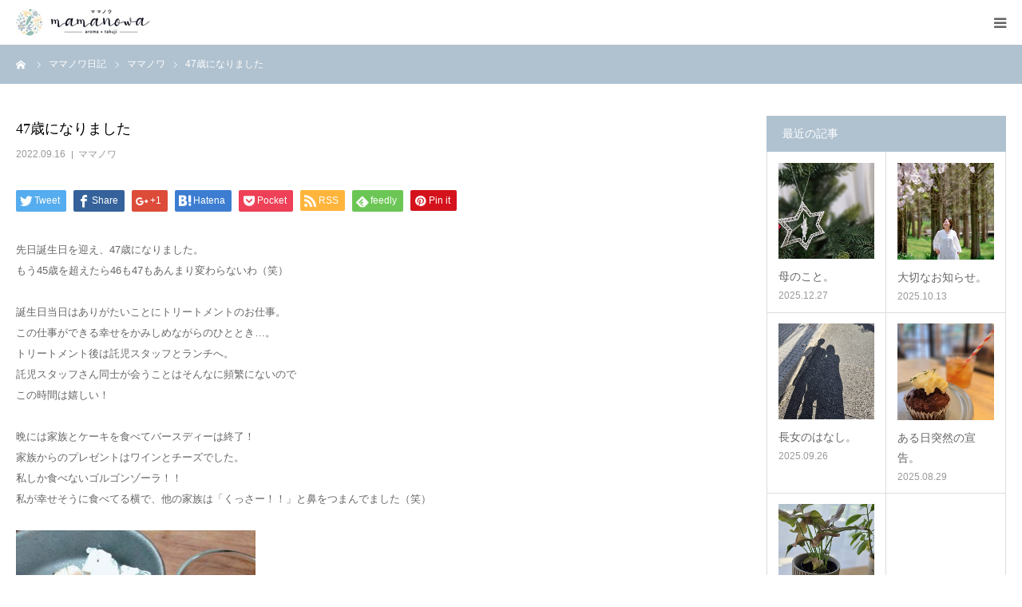

--- FILE ---
content_type: text/html; charset=UTF-8
request_url: https://mamanowa.jp/1358
body_size: 14285
content:
<!DOCTYPE html>
<html class="pc" dir="ltr" lang="ja" prefix="og: https://ogp.me/ns#">
<head>
<meta charset="UTF-8">
<!--[if IE]><meta http-equiv="X-UA-Compatible" content="IE=edge"><![endif]-->
<meta name="viewport" content="width=device-width">
<meta name="format-detection" content="telephone=no">
<title>47歳になりました | ママノワ・アロマケアルーム</title>
<meta name="description" content="先日誕生日を迎え、47歳になりました。もう45歳を超えたら46も47もあんまり変わらないわ（笑）誕生日当日はありがたいことにトリートメントのお仕事。この仕事ができる幸せをかみしめながらのひととき…。">
<link rel="pingback" href="https://mamanowa.jp/xmlrpc.php">

		<!-- All in One SEO 4.9.3 - aioseo.com -->
	<meta name="robots" content="max-image-preview:large" />
	<meta name="author" content="wakabayashiyukiko"/>
	<meta name="google-site-verification" content="google-site-verification: google99be4aff7edb3659.html" />
	<link rel="canonical" href="https://mamanowa.jp/1358" />
	<meta name="generator" content="All in One SEO (AIOSEO) 4.9.3" />
		<meta property="og:locale" content="ja_JP" />
		<meta property="og:site_name" content="ママノワ" />
		<meta property="og:type" content="article" />
		<meta property="og:title" content="47歳になりました | ママノワ・アロマケアルーム" />
		<meta property="og:url" content="https://mamanowa.jp/1358" />
		<meta property="og:image" content="https://mamanowa.jp/wp-content/uploads/2022/09/068cdf4db1a8c5be080d38cd14b34bb9.jpg" />
		<meta property="og:image:secure_url" content="https://mamanowa.jp/wp-content/uploads/2022/09/068cdf4db1a8c5be080d38cd14b34bb9.jpg" />
		<meta property="og:image:width" content="1477" />
		<meta property="og:image:height" content="1108" />
		<meta property="article:published_time" content="2022-09-16T12:00:16+00:00" />
		<meta property="article:modified_time" content="2022-09-16T03:11:05+00:00" />
		<meta name="twitter:card" content="summary" />
		<meta name="twitter:title" content="47歳になりました | ママノワ・アロマケアルーム" />
		<meta name="twitter:image" content="https://mamanowa.jp/wp-content/uploads/2022/09/068cdf4db1a8c5be080d38cd14b34bb9.jpg" />
		<script type="application/ld+json" class="aioseo-schema">
			{"@context":"https:\/\/schema.org","@graph":[{"@type":"Article","@id":"https:\/\/mamanowa.jp\/1358#article","name":"47\u6b73\u306b\u306a\u308a\u307e\u3057\u305f | \u30de\u30de\u30ce\u30ef\u30fb\u30a2\u30ed\u30de\u30b1\u30a2\u30eb\u30fc\u30e0","headline":"47\u6b73\u306b\u306a\u308a\u307e\u3057\u305f","author":{"@id":"https:\/\/mamanowa.jp\/author\/yukiko-wakabayashi#author"},"publisher":{"@id":"https:\/\/mamanowa.jp\/#organization"},"image":{"@type":"ImageObject","url":"https:\/\/mamanowa.jp\/wp-content\/uploads\/2022\/09\/068cdf4db1a8c5be080d38cd14b34bb9.jpg","width":1477,"height":1108},"datePublished":"2022-09-16T21:00:16+09:00","dateModified":"2022-09-16T12:11:05+09:00","inLanguage":"ja","mainEntityOfPage":{"@id":"https:\/\/mamanowa.jp\/1358#webpage"},"isPartOf":{"@id":"https:\/\/mamanowa.jp\/1358#webpage"},"articleSection":"\u30de\u30de\u30ce\u30ef"},{"@type":"BreadcrumbList","@id":"https:\/\/mamanowa.jp\/1358#breadcrumblist","itemListElement":[{"@type":"ListItem","@id":"https:\/\/mamanowa.jp#listItem","position":1,"name":"Home","item":"https:\/\/mamanowa.jp","nextItem":{"@type":"ListItem","@id":"https:\/\/mamanowa.jp\/category\/mamanowa#listItem","name":"\u30de\u30de\u30ce\u30ef"}},{"@type":"ListItem","@id":"https:\/\/mamanowa.jp\/category\/mamanowa#listItem","position":2,"name":"\u30de\u30de\u30ce\u30ef","item":"https:\/\/mamanowa.jp\/category\/mamanowa","nextItem":{"@type":"ListItem","@id":"https:\/\/mamanowa.jp\/1358#listItem","name":"47\u6b73\u306b\u306a\u308a\u307e\u3057\u305f"},"previousItem":{"@type":"ListItem","@id":"https:\/\/mamanowa.jp#listItem","name":"Home"}},{"@type":"ListItem","@id":"https:\/\/mamanowa.jp\/1358#listItem","position":3,"name":"47\u6b73\u306b\u306a\u308a\u307e\u3057\u305f","previousItem":{"@type":"ListItem","@id":"https:\/\/mamanowa.jp\/category\/mamanowa#listItem","name":"\u30de\u30de\u30ce\u30ef"}}]},{"@type":"Organization","@id":"https:\/\/mamanowa.jp\/#organization","name":"\u30de\u30de\u30ce\u30ef\u30fb\u30a2\u30ed\u30de\u30b1\u30a2\u30eb\u30fc\u30e0","description":"\u79c1\u304c\u79c1\u306b\u623b\u308c\u308b\u5834\u6240\uff5c\u7121\u6599\u8a17\u5150\u4ed8\u304d\u30a2\u30ed\u30de\u30b1\u30a2\u30eb\u30fc\u30e0","url":"https:\/\/mamanowa.jp\/","sameAs":["https:\/\/www.instagram.com\/yukiko_mamanowa"]},{"@type":"Person","@id":"https:\/\/mamanowa.jp\/author\/yukiko-wakabayashi#author","url":"https:\/\/mamanowa.jp\/author\/yukiko-wakabayashi","name":"wakabayashiyukiko","image":{"@type":"ImageObject","@id":"https:\/\/mamanowa.jp\/1358#authorImage","url":"https:\/\/secure.gravatar.com\/avatar\/070992c8a6b81ba09e8aa5905bf5a17b14978b9eb8d2c24180fa6e09fce8ce44?s=96&d=mm&r=g","width":96,"height":96,"caption":"wakabayashiyukiko"}},{"@type":"WebPage","@id":"https:\/\/mamanowa.jp\/1358#webpage","url":"https:\/\/mamanowa.jp\/1358","name":"47\u6b73\u306b\u306a\u308a\u307e\u3057\u305f | \u30de\u30de\u30ce\u30ef\u30fb\u30a2\u30ed\u30de\u30b1\u30a2\u30eb\u30fc\u30e0","inLanguage":"ja","isPartOf":{"@id":"https:\/\/mamanowa.jp\/#website"},"breadcrumb":{"@id":"https:\/\/mamanowa.jp\/1358#breadcrumblist"},"author":{"@id":"https:\/\/mamanowa.jp\/author\/yukiko-wakabayashi#author"},"creator":{"@id":"https:\/\/mamanowa.jp\/author\/yukiko-wakabayashi#author"},"image":{"@type":"ImageObject","url":"https:\/\/mamanowa.jp\/wp-content\/uploads\/2022\/09\/068cdf4db1a8c5be080d38cd14b34bb9.jpg","@id":"https:\/\/mamanowa.jp\/1358\/#mainImage","width":1477,"height":1108},"primaryImageOfPage":{"@id":"https:\/\/mamanowa.jp\/1358#mainImage"},"datePublished":"2022-09-16T21:00:16+09:00","dateModified":"2022-09-16T12:11:05+09:00"},{"@type":"WebSite","@id":"https:\/\/mamanowa.jp\/#website","url":"https:\/\/mamanowa.jp\/","name":"\u30de\u30de\u30ce\u30ef\u30fb\u30a2\u30ed\u30de\u30b1\u30a2\u30eb\u30fc\u30e0","description":"\u79c1\u304c\u79c1\u306b\u623b\u308c\u308b\u5834\u6240\uff5c\u7121\u6599\u8a17\u5150\u4ed8\u304d\u30a2\u30ed\u30de\u30b1\u30a2\u30eb\u30fc\u30e0","inLanguage":"ja","publisher":{"@id":"https:\/\/mamanowa.jp\/#organization"}}]}
		</script>
		<!-- All in One SEO -->

<link rel="alternate" type="application/rss+xml" title="ママノワ・アロマケアルーム &raquo; フィード" href="https://mamanowa.jp/feed" />
<link rel="alternate" type="application/rss+xml" title="ママノワ・アロマケアルーム &raquo; コメントフィード" href="https://mamanowa.jp/comments/feed" />
<link rel="alternate" type="application/rss+xml" title="ママノワ・アロマケアルーム &raquo; 47歳になりました のコメントのフィード" href="https://mamanowa.jp/1358/feed" />
<link rel="alternate" title="oEmbed (JSON)" type="application/json+oembed" href="https://mamanowa.jp/wp-json/oembed/1.0/embed?url=https%3A%2F%2Fmamanowa.jp%2F1358" />
<link rel="alternate" title="oEmbed (XML)" type="text/xml+oembed" href="https://mamanowa.jp/wp-json/oembed/1.0/embed?url=https%3A%2F%2Fmamanowa.jp%2F1358&#038;format=xml" />
		<!-- This site uses the Google Analytics by MonsterInsights plugin v9.11.1 - Using Analytics tracking - https://www.monsterinsights.com/ -->
		<!-- Note: MonsterInsights is not currently configured on this site. The site owner needs to authenticate with Google Analytics in the MonsterInsights settings panel. -->
					<!-- No tracking code set -->
				<!-- / Google Analytics by MonsterInsights -->
		<style id='wp-img-auto-sizes-contain-inline-css' type='text/css'>
img:is([sizes=auto i],[sizes^="auto," i]){contain-intrinsic-size:3000px 1500px}
/*# sourceURL=wp-img-auto-sizes-contain-inline-css */
</style>
<link rel='stylesheet' id='style-css' href='https://mamanowa.jp/wp-content/themes/birth_tcd057/style.css?ver=1.1.2' type='text/css' media='all' />
<style id='wp-emoji-styles-inline-css' type='text/css'>

	img.wp-smiley, img.emoji {
		display: inline !important;
		border: none !important;
		box-shadow: none !important;
		height: 1em !important;
		width: 1em !important;
		margin: 0 0.07em !important;
		vertical-align: -0.1em !important;
		background: none !important;
		padding: 0 !important;
	}
/*# sourceURL=wp-emoji-styles-inline-css */
</style>
<style id='wp-block-library-inline-css' type='text/css'>
:root{--wp-block-synced-color:#7a00df;--wp-block-synced-color--rgb:122,0,223;--wp-bound-block-color:var(--wp-block-synced-color);--wp-editor-canvas-background:#ddd;--wp-admin-theme-color:#007cba;--wp-admin-theme-color--rgb:0,124,186;--wp-admin-theme-color-darker-10:#006ba1;--wp-admin-theme-color-darker-10--rgb:0,107,160.5;--wp-admin-theme-color-darker-20:#005a87;--wp-admin-theme-color-darker-20--rgb:0,90,135;--wp-admin-border-width-focus:2px}@media (min-resolution:192dpi){:root{--wp-admin-border-width-focus:1.5px}}.wp-element-button{cursor:pointer}:root .has-very-light-gray-background-color{background-color:#eee}:root .has-very-dark-gray-background-color{background-color:#313131}:root .has-very-light-gray-color{color:#eee}:root .has-very-dark-gray-color{color:#313131}:root .has-vivid-green-cyan-to-vivid-cyan-blue-gradient-background{background:linear-gradient(135deg,#00d084,#0693e3)}:root .has-purple-crush-gradient-background{background:linear-gradient(135deg,#34e2e4,#4721fb 50%,#ab1dfe)}:root .has-hazy-dawn-gradient-background{background:linear-gradient(135deg,#faaca8,#dad0ec)}:root .has-subdued-olive-gradient-background{background:linear-gradient(135deg,#fafae1,#67a671)}:root .has-atomic-cream-gradient-background{background:linear-gradient(135deg,#fdd79a,#004a59)}:root .has-nightshade-gradient-background{background:linear-gradient(135deg,#330968,#31cdcf)}:root .has-midnight-gradient-background{background:linear-gradient(135deg,#020381,#2874fc)}:root{--wp--preset--font-size--normal:16px;--wp--preset--font-size--huge:42px}.has-regular-font-size{font-size:1em}.has-larger-font-size{font-size:2.625em}.has-normal-font-size{font-size:var(--wp--preset--font-size--normal)}.has-huge-font-size{font-size:var(--wp--preset--font-size--huge)}.has-text-align-center{text-align:center}.has-text-align-left{text-align:left}.has-text-align-right{text-align:right}.has-fit-text{white-space:nowrap!important}#end-resizable-editor-section{display:none}.aligncenter{clear:both}.items-justified-left{justify-content:flex-start}.items-justified-center{justify-content:center}.items-justified-right{justify-content:flex-end}.items-justified-space-between{justify-content:space-between}.screen-reader-text{border:0;clip-path:inset(50%);height:1px;margin:-1px;overflow:hidden;padding:0;position:absolute;width:1px;word-wrap:normal!important}.screen-reader-text:focus{background-color:#ddd;clip-path:none;color:#444;display:block;font-size:1em;height:auto;left:5px;line-height:normal;padding:15px 23px 14px;text-decoration:none;top:5px;width:auto;z-index:100000}html :where(.has-border-color){border-style:solid}html :where([style*=border-top-color]){border-top-style:solid}html :where([style*=border-right-color]){border-right-style:solid}html :where([style*=border-bottom-color]){border-bottom-style:solid}html :where([style*=border-left-color]){border-left-style:solid}html :where([style*=border-width]){border-style:solid}html :where([style*=border-top-width]){border-top-style:solid}html :where([style*=border-right-width]){border-right-style:solid}html :where([style*=border-bottom-width]){border-bottom-style:solid}html :where([style*=border-left-width]){border-left-style:solid}html :where(img[class*=wp-image-]){height:auto;max-width:100%}:where(figure){margin:0 0 1em}html :where(.is-position-sticky){--wp-admin--admin-bar--position-offset:var(--wp-admin--admin-bar--height,0px)}@media screen and (max-width:600px){html :where(.is-position-sticky){--wp-admin--admin-bar--position-offset:0px}}

/*# sourceURL=wp-block-library-inline-css */
</style><style id='global-styles-inline-css' type='text/css'>
:root{--wp--preset--aspect-ratio--square: 1;--wp--preset--aspect-ratio--4-3: 4/3;--wp--preset--aspect-ratio--3-4: 3/4;--wp--preset--aspect-ratio--3-2: 3/2;--wp--preset--aspect-ratio--2-3: 2/3;--wp--preset--aspect-ratio--16-9: 16/9;--wp--preset--aspect-ratio--9-16: 9/16;--wp--preset--color--black: #000000;--wp--preset--color--cyan-bluish-gray: #abb8c3;--wp--preset--color--white: #ffffff;--wp--preset--color--pale-pink: #f78da7;--wp--preset--color--vivid-red: #cf2e2e;--wp--preset--color--luminous-vivid-orange: #ff6900;--wp--preset--color--luminous-vivid-amber: #fcb900;--wp--preset--color--light-green-cyan: #7bdcb5;--wp--preset--color--vivid-green-cyan: #00d084;--wp--preset--color--pale-cyan-blue: #8ed1fc;--wp--preset--color--vivid-cyan-blue: #0693e3;--wp--preset--color--vivid-purple: #9b51e0;--wp--preset--gradient--vivid-cyan-blue-to-vivid-purple: linear-gradient(135deg,rgb(6,147,227) 0%,rgb(155,81,224) 100%);--wp--preset--gradient--light-green-cyan-to-vivid-green-cyan: linear-gradient(135deg,rgb(122,220,180) 0%,rgb(0,208,130) 100%);--wp--preset--gradient--luminous-vivid-amber-to-luminous-vivid-orange: linear-gradient(135deg,rgb(252,185,0) 0%,rgb(255,105,0) 100%);--wp--preset--gradient--luminous-vivid-orange-to-vivid-red: linear-gradient(135deg,rgb(255,105,0) 0%,rgb(207,46,46) 100%);--wp--preset--gradient--very-light-gray-to-cyan-bluish-gray: linear-gradient(135deg,rgb(238,238,238) 0%,rgb(169,184,195) 100%);--wp--preset--gradient--cool-to-warm-spectrum: linear-gradient(135deg,rgb(74,234,220) 0%,rgb(151,120,209) 20%,rgb(207,42,186) 40%,rgb(238,44,130) 60%,rgb(251,105,98) 80%,rgb(254,248,76) 100%);--wp--preset--gradient--blush-light-purple: linear-gradient(135deg,rgb(255,206,236) 0%,rgb(152,150,240) 100%);--wp--preset--gradient--blush-bordeaux: linear-gradient(135deg,rgb(254,205,165) 0%,rgb(254,45,45) 50%,rgb(107,0,62) 100%);--wp--preset--gradient--luminous-dusk: linear-gradient(135deg,rgb(255,203,112) 0%,rgb(199,81,192) 50%,rgb(65,88,208) 100%);--wp--preset--gradient--pale-ocean: linear-gradient(135deg,rgb(255,245,203) 0%,rgb(182,227,212) 50%,rgb(51,167,181) 100%);--wp--preset--gradient--electric-grass: linear-gradient(135deg,rgb(202,248,128) 0%,rgb(113,206,126) 100%);--wp--preset--gradient--midnight: linear-gradient(135deg,rgb(2,3,129) 0%,rgb(40,116,252) 100%);--wp--preset--font-size--small: 13px;--wp--preset--font-size--medium: 20px;--wp--preset--font-size--large: 36px;--wp--preset--font-size--x-large: 42px;--wp--preset--spacing--20: 0.44rem;--wp--preset--spacing--30: 0.67rem;--wp--preset--spacing--40: 1rem;--wp--preset--spacing--50: 1.5rem;--wp--preset--spacing--60: 2.25rem;--wp--preset--spacing--70: 3.38rem;--wp--preset--spacing--80: 5.06rem;--wp--preset--shadow--natural: 6px 6px 9px rgba(0, 0, 0, 0.2);--wp--preset--shadow--deep: 12px 12px 50px rgba(0, 0, 0, 0.4);--wp--preset--shadow--sharp: 6px 6px 0px rgba(0, 0, 0, 0.2);--wp--preset--shadow--outlined: 6px 6px 0px -3px rgb(255, 255, 255), 6px 6px rgb(0, 0, 0);--wp--preset--shadow--crisp: 6px 6px 0px rgb(0, 0, 0);}:where(.is-layout-flex){gap: 0.5em;}:where(.is-layout-grid){gap: 0.5em;}body .is-layout-flex{display: flex;}.is-layout-flex{flex-wrap: wrap;align-items: center;}.is-layout-flex > :is(*, div){margin: 0;}body .is-layout-grid{display: grid;}.is-layout-grid > :is(*, div){margin: 0;}:where(.wp-block-columns.is-layout-flex){gap: 2em;}:where(.wp-block-columns.is-layout-grid){gap: 2em;}:where(.wp-block-post-template.is-layout-flex){gap: 1.25em;}:where(.wp-block-post-template.is-layout-grid){gap: 1.25em;}.has-black-color{color: var(--wp--preset--color--black) !important;}.has-cyan-bluish-gray-color{color: var(--wp--preset--color--cyan-bluish-gray) !important;}.has-white-color{color: var(--wp--preset--color--white) !important;}.has-pale-pink-color{color: var(--wp--preset--color--pale-pink) !important;}.has-vivid-red-color{color: var(--wp--preset--color--vivid-red) !important;}.has-luminous-vivid-orange-color{color: var(--wp--preset--color--luminous-vivid-orange) !important;}.has-luminous-vivid-amber-color{color: var(--wp--preset--color--luminous-vivid-amber) !important;}.has-light-green-cyan-color{color: var(--wp--preset--color--light-green-cyan) !important;}.has-vivid-green-cyan-color{color: var(--wp--preset--color--vivid-green-cyan) !important;}.has-pale-cyan-blue-color{color: var(--wp--preset--color--pale-cyan-blue) !important;}.has-vivid-cyan-blue-color{color: var(--wp--preset--color--vivid-cyan-blue) !important;}.has-vivid-purple-color{color: var(--wp--preset--color--vivid-purple) !important;}.has-black-background-color{background-color: var(--wp--preset--color--black) !important;}.has-cyan-bluish-gray-background-color{background-color: var(--wp--preset--color--cyan-bluish-gray) !important;}.has-white-background-color{background-color: var(--wp--preset--color--white) !important;}.has-pale-pink-background-color{background-color: var(--wp--preset--color--pale-pink) !important;}.has-vivid-red-background-color{background-color: var(--wp--preset--color--vivid-red) !important;}.has-luminous-vivid-orange-background-color{background-color: var(--wp--preset--color--luminous-vivid-orange) !important;}.has-luminous-vivid-amber-background-color{background-color: var(--wp--preset--color--luminous-vivid-amber) !important;}.has-light-green-cyan-background-color{background-color: var(--wp--preset--color--light-green-cyan) !important;}.has-vivid-green-cyan-background-color{background-color: var(--wp--preset--color--vivid-green-cyan) !important;}.has-pale-cyan-blue-background-color{background-color: var(--wp--preset--color--pale-cyan-blue) !important;}.has-vivid-cyan-blue-background-color{background-color: var(--wp--preset--color--vivid-cyan-blue) !important;}.has-vivid-purple-background-color{background-color: var(--wp--preset--color--vivid-purple) !important;}.has-black-border-color{border-color: var(--wp--preset--color--black) !important;}.has-cyan-bluish-gray-border-color{border-color: var(--wp--preset--color--cyan-bluish-gray) !important;}.has-white-border-color{border-color: var(--wp--preset--color--white) !important;}.has-pale-pink-border-color{border-color: var(--wp--preset--color--pale-pink) !important;}.has-vivid-red-border-color{border-color: var(--wp--preset--color--vivid-red) !important;}.has-luminous-vivid-orange-border-color{border-color: var(--wp--preset--color--luminous-vivid-orange) !important;}.has-luminous-vivid-amber-border-color{border-color: var(--wp--preset--color--luminous-vivid-amber) !important;}.has-light-green-cyan-border-color{border-color: var(--wp--preset--color--light-green-cyan) !important;}.has-vivid-green-cyan-border-color{border-color: var(--wp--preset--color--vivid-green-cyan) !important;}.has-pale-cyan-blue-border-color{border-color: var(--wp--preset--color--pale-cyan-blue) !important;}.has-vivid-cyan-blue-border-color{border-color: var(--wp--preset--color--vivid-cyan-blue) !important;}.has-vivid-purple-border-color{border-color: var(--wp--preset--color--vivid-purple) !important;}.has-vivid-cyan-blue-to-vivid-purple-gradient-background{background: var(--wp--preset--gradient--vivid-cyan-blue-to-vivid-purple) !important;}.has-light-green-cyan-to-vivid-green-cyan-gradient-background{background: var(--wp--preset--gradient--light-green-cyan-to-vivid-green-cyan) !important;}.has-luminous-vivid-amber-to-luminous-vivid-orange-gradient-background{background: var(--wp--preset--gradient--luminous-vivid-amber-to-luminous-vivid-orange) !important;}.has-luminous-vivid-orange-to-vivid-red-gradient-background{background: var(--wp--preset--gradient--luminous-vivid-orange-to-vivid-red) !important;}.has-very-light-gray-to-cyan-bluish-gray-gradient-background{background: var(--wp--preset--gradient--very-light-gray-to-cyan-bluish-gray) !important;}.has-cool-to-warm-spectrum-gradient-background{background: var(--wp--preset--gradient--cool-to-warm-spectrum) !important;}.has-blush-light-purple-gradient-background{background: var(--wp--preset--gradient--blush-light-purple) !important;}.has-blush-bordeaux-gradient-background{background: var(--wp--preset--gradient--blush-bordeaux) !important;}.has-luminous-dusk-gradient-background{background: var(--wp--preset--gradient--luminous-dusk) !important;}.has-pale-ocean-gradient-background{background: var(--wp--preset--gradient--pale-ocean) !important;}.has-electric-grass-gradient-background{background: var(--wp--preset--gradient--electric-grass) !important;}.has-midnight-gradient-background{background: var(--wp--preset--gradient--midnight) !important;}.has-small-font-size{font-size: var(--wp--preset--font-size--small) !important;}.has-medium-font-size{font-size: var(--wp--preset--font-size--medium) !important;}.has-large-font-size{font-size: var(--wp--preset--font-size--large) !important;}.has-x-large-font-size{font-size: var(--wp--preset--font-size--x-large) !important;}
/*# sourceURL=global-styles-inline-css */
</style>

<style id='classic-theme-styles-inline-css' type='text/css'>
/*! This file is auto-generated */
.wp-block-button__link{color:#fff;background-color:#32373c;border-radius:9999px;box-shadow:none;text-decoration:none;padding:calc(.667em + 2px) calc(1.333em + 2px);font-size:1.125em}.wp-block-file__button{background:#32373c;color:#fff;text-decoration:none}
/*# sourceURL=/wp-includes/css/classic-themes.min.css */
</style>
<script type="text/javascript" src="https://mamanowa.jp/wp-includes/js/jquery/jquery.min.js?ver=3.7.1" id="jquery-core-js"></script>
<script type="text/javascript" src="https://mamanowa.jp/wp-includes/js/jquery/jquery-migrate.min.js?ver=3.4.1" id="jquery-migrate-js"></script>
<link rel="https://api.w.org/" href="https://mamanowa.jp/wp-json/" /><link rel="alternate" title="JSON" type="application/json" href="https://mamanowa.jp/wp-json/wp/v2/posts/1358" /><link rel='shortlink' href='https://mamanowa.jp/?p=1358' />
<!-- Favicon Rotator -->
<link rel="shortcut icon" href="https://mamanowa.jp/wp-content/uploads/2018/11/favicon.ico" />
<link rel="apple-touch-icon-precomposed" href="https://mamanowa.jp/wp-content/uploads/2018/11/touch-icon.png" />
<!-- End Favicon Rotator -->

<link rel="stylesheet" href="https://mamanowa.jp/wp-content/themes/birth_tcd057/css/design-plus.css?ver=1.1.2">
<link rel="stylesheet" href="https://mamanowa.jp/wp-content/themes/birth_tcd057/css/sns-botton.css?ver=1.1.2">
<link rel="stylesheet" media="screen and (max-width:1280px)" href="https://mamanowa.jp/wp-content/themes/birth_tcd057/css/responsive.css?ver=1.1.2">
<link rel="stylesheet" media="screen and (max-width:1280px)" href="https://mamanowa.jp/wp-content/themes/birth_tcd057/css/footer-bar.css?ver=1.1.2">

<script src="https://mamanowa.jp/wp-content/themes/birth_tcd057/js/jquery.easing.1.3.js?ver=1.1.2"></script>
<script src="https://mamanowa.jp/wp-content/themes/birth_tcd057/js/jscript.js?ver=1.1.2"></script>
<script src="https://mamanowa.jp/wp-content/themes/birth_tcd057/js/comment.js?ver=1.1.2"></script>
<script src="https://mamanowa.jp/wp-content/themes/birth_tcd057/js/header_fix.js?ver=1.1.2"></script>


<style type="text/css">

body, input, textarea { font-family: Arial, "ヒラギノ角ゴ ProN W3", "Hiragino Kaku Gothic ProN", "メイリオ", Meiryo, sans-serif; }

.rich_font, .p-vertical { font-family: "Times New Roman" , "游明朝" , "Yu Mincho" , "游明朝体" , "YuMincho" , "ヒラギノ明朝 Pro W3" , "Hiragino Mincho Pro" , "HiraMinProN-W3" , "HGS明朝E" , "ＭＳ Ｐ明朝" , "MS PMincho" , serif; font-weight:500; }

#footer_tel .number { font-family: "Times New Roman" , "游明朝" , "Yu Mincho" , "游明朝体" , "YuMincho" , "ヒラギノ明朝 Pro W3" , "Hiragino Mincho Pro" , "HiraMinProN-W3" , "HGS明朝E" , "ＭＳ Ｐ明朝" , "MS PMincho" , serif; font-weight:500; }


#header_image_for_404 .headline { font-family: "Times New Roman" , "游明朝" , "Yu Mincho" , "游明朝体" , "YuMincho" , "ヒラギノ明朝 Pro W3" , "Hiragino Mincho Pro" , "HiraMinProN-W3" , "HGS明朝E" , "ＭＳ Ｐ明朝" , "MS PMincho" , serif; font-weight:500; }




#post_title { font-size:32px; color:#000000; }
.post_content { font-size:14px; color:#666666; }
.single-news #post_title { font-size:32px; color:#000000; }
.single-news .post_content { font-size:14px; color:#666666; }

.mobile #post_title { font-size:18px; }
.mobile .post_content { font-size:13px; }
.mobile .single-news #post_title { font-size:18px; }
.mobile .single-news .post_content { font-size:13px; }

body.page .post_content { font-size:14px; color:#666666; }
#page_title { font-size:28px; color:#000000; }
#page_title span { font-size:16px; color:#666666; }

.mobile body.page .post_content { font-size:13px; }
.mobile #page_title { font-size:18px; }
.mobile #page_title span { font-size:14px; }

.c-pw__btn { background: #b0c2d0; }
.post_content a, .post_content a:hover { color: #f3c160; }







#related_post .image img, .styled_post_list1 .image img, .styled_post_list2 .image img, .widget_tab_post_list .image img, #blog_list .image img, #news_archive_list .image img,
  #index_blog_list .image img, #index_3box .image img, #index_news_list .image img, #archive_news_list .image img, #footer_content .image img
{
  width:100%; height:auto;
  -webkit-transition: transform  0.75s ease; -moz-transition: transform  0.75s ease; transition: transform  0.75s ease;
}
#related_post .image:hover img, .styled_post_list1 .image:hover img, .styled_post_list2 .image:hover img, .widget_tab_post_list .image:hover img, #blog_list .image:hover img, #news_archive_list .image:hover img,
  #index_blog_list .image:hover img, #index_3box .image:hover img, #index_news_list .image:hover img, #archive_news_list .image:hover img, #footer_content .image:hover img
{
  -webkit-transform: scale(1.2);
  -moz-transform: scale(1.2);
  -ms-transform: scale(1.2);
  -o-transform: scale(1.2);
  transform: scale(1.2);
}



body, a, #index_course_list a:hover, #previous_next_post a:hover, #course_list li a:hover
  { color: #666666; }

#page_header .headline, .side_widget .styled_post_list1 .title:hover, .page_post_list .meta a:hover, .page_post_list .headline,
  .slider_main .caption .title a:hover, #comment_header ul li a:hover, #header_text .logo a:hover, #bread_crumb li.home a:hover:before, #post_title_area .meta li a:hover
    { color: #b0c2d0; }

.pc #global_menu ul ul a, .design_button a, #index_3box .title a, .next_page_link a:hover, #archive_post_list_tab ol li:hover, .collapse_category_list li a:hover .count, .slick-arrow:hover, .pb_spec_table_button a:hover,
  #wp-calendar td a:hover, #wp-calendar #prev a:hover, #wp-calendar #next a:hover, #related_post .headline, .side_headline, #single_news_list .headline, .mobile #global_menu li a:hover, #mobile_menu .close_button:hover,
    #post_pagination p, .page_navi span.current, .tcd_user_profile_widget .button a:hover, #return_top_mobile a:hover, #p_readmore .button, #bread_crumb
      { background-color: #b0c2d0 !important; }

#archive_post_list_tab ol li:hover, #comment_header ul li a:hover, #comment_header ul li.comment_switch_active a, #comment_header #comment_closed p, #post_pagination p, .page_navi span.current
  { border-color: #b0c2d0; }

.collapse_category_list li a:before
  { border-color: transparent transparent transparent #b0c2d0; }

.slider_nav .swiper-slide-active, .slider_nav .swiper-slide:hover
  { box-shadow:inset 0 0 0 5px #b0c2d0; }

a:hover, .pc #global_menu a:hover, .pc #global_menu > ul > li.active > a, .pc #global_menu > ul > li.current-menu-item > a, #bread_crumb li.home a:hover:after, #bread_crumb li a:hover, #post_meta_top a:hover, #index_blog_list li.category a:hover, #footer_tel .number,
  #single_news_list .link:hover, #single_news_list .link:hover:before, #archive_faq_list .question:hover, #archive_faq_list .question.active, #archive_faq_list .question:hover:before, #archive_faq_list .question.active:before, #archive_header_no_image .title
    { color: #7f9cb3; }

.pc #global_menu ul ul a:hover, .design_button a:hover, #index_3box .title a:hover, #return_top a:hover, #post_pagination a:hover, .page_navi a:hover, #slide_menu a span.count, .tcdw_custom_drop_menu a:hover, #p_readmore .button:hover, #previous_next_page a:hover, #mobile_menu,
  #course_next_prev_link a:hover, .tcd_category_list li a:hover .count, #submit_comment:hover, #comment_header ul li a:hover, .widget_tab_post_list_button a:hover, #searchform .submit_button:hover, .mobile #menu_button:hover
    { background-color: #7f9cb3 !important; }

#post_pagination a:hover, .page_navi a:hover, .tcdw_custom_drop_menu a:hover, #comment_textarea textarea:focus, #guest_info input:focus, .widget_tab_post_list_button a:hover
  { border-color: #7f9cb3 !important; }

.post_content a { color: #f3c160; }

.color_font { color: #7f9cb3; }


#copyright { background-color: #b0c2d0; color: #FFFFFF; }

#schedule_table thead { background:#fafafa; }
#schedule_table .color { background:#dfe7ec; }
#archive_faq_list .answer { background:#f6f9f9; }

#page_header .square_headline { background: #ffffff; }
#page_header .square_headline .title { color: #7f9cb3; }
#page_header .square_headline .sub_title { color: #666666; }

#comment_header ul li.comment_switch_active a, #comment_header #comment_closed p { background-color: #b0c2d0 !important; }
#comment_header ul li.comment_switch_active a:after, #comment_header #comment_closed p:after { border-color:#b0c2d0 transparent transparent transparent; }

.no_header_content { background:rgba(176,194,208,0.8); }




</style>


<style type="text/css"></style></head>
<body id="body" class="wp-singular post-template-default single single-post postid-1358 single-format-standard wp-theme-birth_tcd057 fix_top mobile_header_fix">


<div id="container">

 <div id="header">
  <div id="header_inner">
   <div id="logo_image">
 <h1 class="logo">
  <a href="https://mamanowa.jp/" title="ママノワ・アロマケアルーム">
      <img class="pc_logo_image" src="https://mamanowa.jp/wp-content/uploads/2018/11/mamanowa_logo.jpg?1768986849" alt="ママノワ・アロマケアルーム" title="ママノワ・アロマケアルーム" width="300" height="74" />
         <img class="mobile_logo_image" src="https://mamanowa.jp/wp-content/uploads/2018/11/mamanowa_logo_s.jpg?1768986849" alt="ママノワ・アロマケアルーム" title="ママノワ・アロマケアルーム" width="168" height="34" />
     </a>
 </h1>
</div>
      <div id="header_button" class="button design_button">
    <a href="/contact/">お問い合わせ</a>
   </div>
         <div id="global_menu">
    <ul id="menu-%e3%82%b5%e3%83%b3%e3%83%97%e3%83%ab%e3%83%a1%e3%83%8b%e3%83%a5%e3%83%bc" class="menu"><li id="menu-item-68" class="menu-item menu-item-type-custom menu-item-object-custom menu-item-has-children menu-item-68"><a href="#">ママノワのこと</a>
<ul class="sub-menu">
	<li id="menu-item-71" class="menu-item menu-item-type-post_type menu-item-object-page menu-item-71"><a href="https://mamanowa.jp/think">ママノワの想い</a></li>
	<li id="menu-item-70" class="menu-item menu-item-type-post_type menu-item-object-page menu-item-70"><a href="https://mamanowa.jp/profile">セラピストの紹介</a></li>
	<li id="menu-item-448" class="menu-item menu-item-type-post_type menu-item-object-page menu-item-448"><a href="https://mamanowa.jp/child">無料託児サービス</a></li>
</ul>
</li>
<li id="menu-item-531" class="menu-item menu-item-type-post_type menu-item-object-page menu-item-531"><a href="https://mamanowa.jp/menu">メニュー＆ご予約</a></li>
<li id="menu-item-450" class="menu-item menu-item-type-post_type menu-item-object-page menu-item-450"><a href="https://mamanowa.jp/voice">ご利用者の声</a></li>
<li id="menu-item-128" class="menu-item menu-item-type-custom menu-item-object-custom menu-item-128"><a href="/faq/">よくある質問</a></li>
<li id="menu-item-452" class="menu-item menu-item-type-post_type menu-item-object-page current_page_parent menu-item-452"><a href="https://mamanowa.jp/blog">ママノワ日記</a></li>
</ul>   </div>
   <a href="#" id="menu_button"><span>menu</span></a>
     </div><!-- END #header_inner -->
 </div><!-- END #header -->

 
 <div id="main_contents" class="clearfix">

<div id="bread_crumb">

<ul class="clearfix" itemscope itemtype="http://schema.org/BreadcrumbList">
 <li itemprop="itemListElement" itemscope itemtype="http://schema.org/ListItem" class="home"><a itemprop="item" href="https://mamanowa.jp/"><span itemprop="name">ホーム</span></a><meta itemprop="position" content="1"></li>
 <li itemprop="itemListElement" itemscope itemtype="http://schema.org/ListItem"><a itemprop="item" href="https://mamanowa.jp/blog"><span itemprop="name">ママノワ日記</span></a><meta itemprop="position" content="2"></li>
 <li class="category" itemprop="itemListElement" itemscope itemtype="http://schema.org/ListItem">
    <a itemprop="item" href="https://mamanowa.jp/category/mamanowa"><span itemprop="name">ママノワ</span></a>
      <meta itemprop="position" content="3">
 </li>
 <li class="last" itemprop="itemListElement" itemscope itemtype="http://schema.org/ListItem"><span itemprop="name">47歳になりました</span><meta itemprop="position" content="4"></li>
</ul>

</div>

<div id="main_col" class="clearfix">

 
 <div id="left_col" class="clearfix">

   <article id="article">

    <h2 id="post_title" class="rich_font entry-title">47歳になりました</h2>

        <ul id="post_meta_top" class="clearfix">
     <li class="date"><time class="entry-date updated" datetime="2022-09-16T12:11:05+09:00">2022.09.16</time></li>     <li class="category clearfix"><a href="https://mamanowa.jp/category/mamanowa" rel="category tag">ママノワ</a></li>    </ul>
    
    
    
    
        <div class="single_share clearfix" id="single_share_top">
     <div class="share-type1 share-top">
 
	<div class="sns mt10">
		<ul class="type1 clearfix">
			<li class="twitter">
				<a href="http://twitter.com/share?text=47%E6%AD%B3%E3%81%AB%E3%81%AA%E3%82%8A%E3%81%BE%E3%81%97%E3%81%9F&url=https%3A%2F%2Fmamanowa.jp%2F1358&via=&tw_p=tweetbutton&related=" onclick="javascript:window.open(this.href, '', 'menubar=no,toolbar=no,resizable=yes,scrollbars=yes,height=400,width=600');return false;"><i class="icon-twitter"></i><span class="ttl">Tweet</span><span class="share-count"></span></a>
			</li>
			<li class="facebook">
				<a href="//www.facebook.com/sharer/sharer.php?u=https://mamanowa.jp/1358&amp;t=47%E6%AD%B3%E3%81%AB%E3%81%AA%E3%82%8A%E3%81%BE%E3%81%97%E3%81%9F" class="facebook-btn-icon-link" target="blank" rel="nofollow"><i class="icon-facebook"></i><span class="ttl">Share</span><span class="share-count"></span></a>
			</li>
			<li class="googleplus">
				<a href="https://plus.google.com/share?url=https%3A%2F%2Fmamanowa.jp%2F1358" onclick="javascript:window.open(this.href, '', 'menubar=no,toolbar=no,resizable=yes,scrollbars=yes,height=600,width=500');return false;"><i class="icon-google-plus"></i><span class="ttl">+1</span><span class="share-count"></span></a>
			</li>
			<li class="hatebu">
				<a href="http://b.hatena.ne.jp/add?mode=confirm&url=https%3A%2F%2Fmamanowa.jp%2F1358" onclick="javascript:window.open(this.href, '', 'menubar=no,toolbar=no,resizable=yes,scrollbars=yes,height=400,width=510');return false;" ><i class="icon-hatebu"></i><span class="ttl">Hatena</span><span class="share-count"></span></a>
			</li>
			<li class="pocket">
				<a href="http://getpocket.com/edit?url=https%3A%2F%2Fmamanowa.jp%2F1358&title=47%E6%AD%B3%E3%81%AB%E3%81%AA%E3%82%8A%E3%81%BE%E3%81%97%E3%81%9F" target="blank"><i class="icon-pocket"></i><span class="ttl">Pocket</span><span class="share-count"></span></a>
			</li>
			<li class="rss">
				<a href="https://mamanowa.jp/feed" target="blank"><i class="icon-rss"></i><span class="ttl">RSS</span></a>
			</li>
			<li class="feedly">
				<a href="http://feedly.com/index.html#subscription%2Ffeed%2Fhttps://mamanowa.jp/feed" target="blank"><i class="icon-feedly"></i><span class="ttl">feedly</span><span class="share-count"></span></a>
			</li>
			<li class="pinterest">
				<a rel="nofollow" target="_blank" href="https://www.pinterest.com/pin/create/button/?url=https%3A%2F%2Fmamanowa.jp%2F1358&media=https://mamanowa.jp/wp-content/uploads/2022/09/068cdf4db1a8c5be080d38cd14b34bb9.jpg&description=47%E6%AD%B3%E3%81%AB%E3%81%AA%E3%82%8A%E3%81%BE%E3%81%97%E3%81%9F"><i class="icon-pinterest"></i><span class="ttl">Pin&nbsp;it</span></a>
			</li>
		</ul>
	</div>
</div>
    </div>
    
    
    
    <div class="post_content clearfix">
     <p>先日誕生日を迎え、47歳になりました。<br />
もう45歳を超えたら46も47もあんまり変わらないわ（笑）</p>
<p>誕生日当日はありがたいことにトリートメントのお仕事。<br />
この仕事ができる幸せをかみしめながらのひととき…。<br />
トリートメント後は託児スタッフとランチへ。<br />
託児スタッフさん同士が会うことはそんなに頻繁にないので<br />
この時間は嬉しい！</p>
<p>晩には家族とケーキを食べてバースディーは終了！<br />
家族からのプレゼントはワインとチーズでした。<br />
私しか食べないゴルゴンゾーラ！！<br />
私が幸せそうに食べてる横で、他の家族は「くっさー！！」と鼻をつまんでました（笑）</p>
<p><img fetchpriority="high" decoding="async" class="alignnone size-medium wp-image-1366" src="https://mamanowa.jp/wp-content/uploads/2022/09/2936856cba7b48a2a2385083e3323fa3-300x225.jpg" alt="" width="300" height="225" srcset="https://mamanowa.jp/wp-content/uploads/2022/09/2936856cba7b48a2a2385083e3323fa3-300x225.jpg 300w, https://mamanowa.jp/wp-content/uploads/2022/09/2936856cba7b48a2a2385083e3323fa3-1024x768.jpg 1024w, https://mamanowa.jp/wp-content/uploads/2022/09/2936856cba7b48a2a2385083e3323fa3-768x576.jpg 768w, https://mamanowa.jp/wp-content/uploads/2022/09/2936856cba7b48a2a2385083e3323fa3.jpg 1477w" sizes="(max-width: 300px) 100vw, 300px" /></p>
<p>別日には、娘の幼稚園時代からの友人と3人で毎年恒例の合同誕生会。<br />
（8月生まれと9月生まれの3人なのです）<br />
今年は初めての「アフタヌーンティー体験」<br />
季節限定の「桃とシャインマスカット」づくし！！ルン♪<br />
<img decoding="async" class="alignnone size-medium wp-image-1359" src="https://mamanowa.jp/wp-content/uploads/2022/09/571bac837200d5183ec77b36b5afc554-225x300.jpg" alt="" width="225" height="300" srcset="https://mamanowa.jp/wp-content/uploads/2022/09/571bac837200d5183ec77b36b5afc554-225x300.jpg 225w, https://mamanowa.jp/wp-content/uploads/2022/09/571bac837200d5183ec77b36b5afc554-768x1024.jpg 768w, https://mamanowa.jp/wp-content/uploads/2022/09/571bac837200d5183ec77b36b5afc554.jpg 1108w" sizes="(max-width: 225px) 100vw, 225px" /><br />
<span style="color: #008000;">甘いのだけではなく、フライドポテトやピクルスなどしょっぱい系を途中に挟むのがコツ。</span></p>
<p>幼稚園生活の頃は朝と昼の送り迎え中心の生活でしたが<br />
子ども達の成長に伴いそれぞれ外で働くようになったので、<br />
会う頻度はぐっと減りました。<br />
それでもこうして時々会ってお互いの子ども達の話をしたり、<br />
ママノワを応援してくれていることはずっと変わらずでありがたい存在です。</p>
<p>思えば本当に「人のご縁に恵まれている」なと感じます。<br />
ママノワの「ワ」には「輪」という意味も込められているのですが、<br />
本当にご縁とご縁があちらこちらでつながっていて、<br />
最初に思い描いていたママノワのイメージどおり。<br />
べつに輪が一つにならなくたっていい。<br />
色んな輪として優しく結ばれていたら素敵だと思うのです。</p>
<p>これを読んでくださっている皆さんへ心からのお礼を♡<br />
「出会ってくださって本当にありがとうございます」</p>
<p>&nbsp;</p>
    </div>

        <div class="single_share clearfix" id="single_share_bottom">
     <div class="share-type1 share-btm">
 
	<div class="sns mt10 mb45">
		<ul class="type1 clearfix">
			<li class="twitter">
				<a href="http://twitter.com/share?text=47%E6%AD%B3%E3%81%AB%E3%81%AA%E3%82%8A%E3%81%BE%E3%81%97%E3%81%9F&url=https%3A%2F%2Fmamanowa.jp%2F1358&via=&tw_p=tweetbutton&related=" onclick="javascript:window.open(this.href, '', 'menubar=no,toolbar=no,resizable=yes,scrollbars=yes,height=400,width=600');return false;"><i class="icon-twitter"></i><span class="ttl">Tweet</span><span class="share-count"></span></a>
			</li>
			<li class="facebook">
				<a href="//www.facebook.com/sharer/sharer.php?u=https://mamanowa.jp/1358&amp;t=47%E6%AD%B3%E3%81%AB%E3%81%AA%E3%82%8A%E3%81%BE%E3%81%97%E3%81%9F" class="facebook-btn-icon-link" target="blank" rel="nofollow"><i class="icon-facebook"></i><span class="ttl">Share</span><span class="share-count"></span></a>
			</li>
			<li class="googleplus">
				<a href="https://plus.google.com/share?url=https%3A%2F%2Fmamanowa.jp%2F1358" onclick="javascript:window.open(this.href, '', 'menubar=no,toolbar=no,resizable=yes,scrollbars=yes,height=600,width=500');return false;"><i class="icon-google-plus"></i><span class="ttl">+1</span><span class="share-count"></span></a>
			</li>
			<li class="hatebu">
				<a href="http://b.hatena.ne.jp/add?mode=confirm&url=https%3A%2F%2Fmamanowa.jp%2F1358" onclick="javascript:window.open(this.href, '', 'menubar=no,toolbar=no,resizable=yes,scrollbars=yes,height=400,width=510');return false;" ><i class="icon-hatebu"></i><span class="ttl">Hatena</span><span class="share-count"></span></a>
			</li>
			<li class="pocket">
				<a href="http://getpocket.com/edit?url=https%3A%2F%2Fmamanowa.jp%2F1358&title=47%E6%AD%B3%E3%81%AB%E3%81%AA%E3%82%8A%E3%81%BE%E3%81%97%E3%81%9F" target="blank"><i class="icon-pocket"></i><span class="ttl">Pocket</span><span class="share-count"></span></a>
			</li>
			<li class="rss">
				<a href="https://mamanowa.jp/feed" target="blank"><i class="icon-rss"></i><span class="ttl">RSS</span></a>
			</li>
			<li class="feedly">
				<a href="http://feedly.com/index.html#subscription%2Ffeed%2Fhttps://mamanowa.jp/feed" target="blank"><i class="icon-feedly"></i><span class="ttl">feedly</span><span class="share-count"></span></a>
			</li>
			<li class="pinterest">
				<a rel="nofollow" target="_blank" href="https://www.pinterest.com/pin/create/button/?url=https%3A%2F%2Fmamanowa.jp%2F1358&media=https://mamanowa.jp/wp-content/uploads/2022/09/068cdf4db1a8c5be080d38cd14b34bb9.jpg&description=47%E6%AD%B3%E3%81%AB%E3%81%AA%E3%82%8A%E3%81%BE%E3%81%97%E3%81%9F"><i class="icon-pinterest"></i><span class="ttl">Pin&nbsp;it</span></a>
			</li>
		</ul>
	</div>
</div>
    </div>
    
        <ul id="post_meta_bottom" class="clearfix">
          <li class="post_category"><a href="https://mamanowa.jp/category/mamanowa" rel="category tag">ママノワ</a></li>              </ul>
    
        <div id="previous_next_post" class="clearfix">
     <div class='prev_post'><a href='https://mamanowa.jp/1348' title='プロフェッショナル'><span class='title'>プロフェッショナル</span><span class='nav'>前の記事</span></a></div>
<div class='next_post'><a href='https://mamanowa.jp/1369' title='決断。'><span class='title'>決断。</span><span class='nav'>次の記事</span></a></div>
    </div>
    
   </article><!-- END #article -->

   
   
   
      <div id="related_post">
    <h3 class="headline">関連記事</h3>
    <ol class="clearfix">
          <li class="clearfix">
            <a class="image" href="https://mamanowa.jp/1249" title="あけまして、ママノワの想い。"><img width="820" height="510" src="https://mamanowa.jp/wp-content/uploads/2022/01/745a2b1d46169e80712163b51ab83f48-820x510.jpg" class="attachment-size3 size-size3 wp-post-image" alt="" decoding="async" loading="lazy" /></a>
            <h4 class="title"><a href="https://mamanowa.jp/1249" name="">あけまして、ママノワの想い。</a></h4>
     </li>
          <li class="clearfix">
            <a class="image" href="https://mamanowa.jp/1812" title="アーユルヴェーダ。"><img width="830" height="510" src="https://mamanowa.jp/wp-content/uploads/2023/07/20230707-830x510.jpg" class="attachment-size3 size-size3 wp-post-image" alt="" decoding="async" loading="lazy" srcset="https://mamanowa.jp/wp-content/uploads/2023/07/20230707-830x510.jpg 830w, https://mamanowa.jp/wp-content/uploads/2023/07/20230707-1108x680.jpg 1108w" sizes="auto, (max-width: 830px) 100vw, 830px" /></a>
            <h4 class="title"><a href="https://mamanowa.jp/1812" name="">アーユルヴェーダ。</a></h4>
     </li>
          <li class="clearfix">
            <a class="image" href="https://mamanowa.jp/758" title="【ご感想】一人になれる時間はほんと貴重で・・・"><img width="830" height="510" src="https://mamanowa.jp/wp-content/uploads/2018/05/logo_c3.jpg" class="attachment-size3 size-size3 wp-post-image" alt="" decoding="async" loading="lazy" srcset="https://mamanowa.jp/wp-content/uploads/2018/05/logo_c3.jpg 830w, https://mamanowa.jp/wp-content/uploads/2018/05/logo_c3-300x184.jpg 300w, https://mamanowa.jp/wp-content/uploads/2018/05/logo_c3-768x472.jpg 768w" sizes="auto, (max-width: 830px) 100vw, 830px" /></a>
            <h4 class="title"><a href="https://mamanowa.jp/758" name="">【ご感想】一人になれる時間はほんと貴重で・・・</a></h4>
     </li>
          <li class="clearfix">
            <a class="image" href="https://mamanowa.jp/639" title="【ご感想】全てが落ちていったような・・・"><img width="830" height="510" src="https://mamanowa.jp/wp-content/uploads/2018/05/logo_c3.jpg" class="attachment-size3 size-size3 wp-post-image" alt="" decoding="async" loading="lazy" srcset="https://mamanowa.jp/wp-content/uploads/2018/05/logo_c3.jpg 830w, https://mamanowa.jp/wp-content/uploads/2018/05/logo_c3-300x184.jpg 300w, https://mamanowa.jp/wp-content/uploads/2018/05/logo_c3-768x472.jpg 768w" sizes="auto, (max-width: 830px) 100vw, 830px" /></a>
            <h4 class="title"><a href="https://mamanowa.jp/639" name="">【ご感想】全てが落ちていったような・・・</a></h4>
     </li>
          <li class="clearfix">
            <a class="image" href="https://mamanowa.jp/723" title="【ご感想】普段子どもと離れる時間はほとんどないので・・・"><img width="830" height="510" src="https://mamanowa.jp/wp-content/uploads/2018/05/logo_c3.jpg" class="attachment-size3 size-size3 wp-post-image" alt="" decoding="async" loading="lazy" srcset="https://mamanowa.jp/wp-content/uploads/2018/05/logo_c3.jpg 830w, https://mamanowa.jp/wp-content/uploads/2018/05/logo_c3-300x184.jpg 300w, https://mamanowa.jp/wp-content/uploads/2018/05/logo_c3-768x472.jpg 768w" sizes="auto, (max-width: 830px) 100vw, 830px" /></a>
            <h4 class="title"><a href="https://mamanowa.jp/723" name="">【ご感想】普段子どもと離れる時間はほとんどないので・・・</a></h4>
     </li>
          <li class="clearfix">
            <a class="image" href="https://mamanowa.jp/1203" title="【vlog】初めての展示会"><img width="830" height="510" src="https://mamanowa.jp/wp-content/uploads/2021/04/DSC_2178-830x510.jpg" class="attachment-size3 size-size3 wp-post-image" alt="" decoding="async" loading="lazy" /></a>
            <h4 class="title"><a href="https://mamanowa.jp/1203" name="">【vlog】初めての展示会</a></h4>
     </li>
         </ol>
   </div>
      
   
 </div><!-- END #left_col -->

 <div id="side_col">
<div class="side_widget clearfix styled_post_list1_widget" id="styled_post_list1_widget-2">
<h3 class="side_headline"><span>最近の記事</span></h3><ol class="styled_post_list1 clearfix show_date">
 <li class="clearfix">
   <a class="image" href="https://mamanowa.jp/2449" title="母のこと。"><img width="400" height="400" src="https://mamanowa.jp/wp-content/uploads/2025/12/20251224_203521-400x400.jpg" class="attachment-size1 size-size1 wp-post-image" alt="" decoding="async" loading="lazy" srcset="https://mamanowa.jp/wp-content/uploads/2025/12/20251224_203521-400x400.jpg 400w, https://mamanowa.jp/wp-content/uploads/2025/12/20251224_203521-150x150.jpg 150w, https://mamanowa.jp/wp-content/uploads/2025/12/20251224_203521-300x300.jpg 300w, https://mamanowa.jp/wp-content/uploads/2025/12/20251224_203521-120x120.jpg 120w" sizes="auto, (max-width: 400px) 100vw, 400px" /></a>   <div class="info">
    <a class="title" href="https://mamanowa.jp/2449">母のこと。</a></a>
    <p class="date">2025.12.27</p>   </div>
 </li>
 <li class="clearfix">
   <a class="image" href="https://mamanowa.jp/2428" title="大切なお知らせ。"><img width="400" height="400" src="https://mamanowa.jp/wp-content/uploads/2025/10/fdc5dd527b5a1e3c6e3eef21355c6c13-400x400.jpg" class="attachment-size1 size-size1 wp-post-image" alt="" decoding="async" loading="lazy" srcset="https://mamanowa.jp/wp-content/uploads/2025/10/fdc5dd527b5a1e3c6e3eef21355c6c13-400x400.jpg 400w, https://mamanowa.jp/wp-content/uploads/2025/10/fdc5dd527b5a1e3c6e3eef21355c6c13-150x150.jpg 150w, https://mamanowa.jp/wp-content/uploads/2025/10/fdc5dd527b5a1e3c6e3eef21355c6c13-300x300.jpg 300w, https://mamanowa.jp/wp-content/uploads/2025/10/fdc5dd527b5a1e3c6e3eef21355c6c13-120x120.jpg 120w" sizes="auto, (max-width: 400px) 100vw, 400px" /></a>   <div class="info">
    <a class="title" href="https://mamanowa.jp/2428">大切なお知らせ。</a></a>
    <p class="date">2025.10.13</p>   </div>
 </li>
 <li class="clearfix">
   <a class="image" href="https://mamanowa.jp/2429" title="長女のはなし。"><img width="400" height="400" src="https://mamanowa.jp/wp-content/uploads/2025/09/20250920_082659-400x400.jpg" class="attachment-size1 size-size1 wp-post-image" alt="" decoding="async" loading="lazy" srcset="https://mamanowa.jp/wp-content/uploads/2025/09/20250920_082659-400x400.jpg 400w, https://mamanowa.jp/wp-content/uploads/2025/09/20250920_082659-150x150.jpg 150w, https://mamanowa.jp/wp-content/uploads/2025/09/20250920_082659-300x300.jpg 300w, https://mamanowa.jp/wp-content/uploads/2025/09/20250920_082659-120x120.jpg 120w" sizes="auto, (max-width: 400px) 100vw, 400px" /></a>   <div class="info">
    <a class="title" href="https://mamanowa.jp/2429">長女のはなし。</a></a>
    <p class="date">2025.09.26</p>   </div>
 </li>
 <li class="clearfix">
   <a class="image" href="https://mamanowa.jp/2423" title="ある日突然の宣告。"><img width="400" height="400" src="https://mamanowa.jp/wp-content/uploads/2025/08/20250825_163940-400x400.jpg" class="attachment-size1 size-size1 wp-post-image" alt="" decoding="async" loading="lazy" srcset="https://mamanowa.jp/wp-content/uploads/2025/08/20250825_163940-400x400.jpg 400w, https://mamanowa.jp/wp-content/uploads/2025/08/20250825_163940-150x150.jpg 150w, https://mamanowa.jp/wp-content/uploads/2025/08/20250825_163940-300x300.jpg 300w, https://mamanowa.jp/wp-content/uploads/2025/08/20250825_163940-120x120.jpg 120w" sizes="auto, (max-width: 400px) 100vw, 400px" /></a>   <div class="info">
    <a class="title" href="https://mamanowa.jp/2423">ある日突然の宣告。</a></a>
    <p class="date">2025.08.29</p>   </div>
 </li>
 <li class="clearfix">
   <a class="image" href="https://mamanowa.jp/2413" title="お家のはなし。"><img width="400" height="400" src="https://mamanowa.jp/wp-content/uploads/2025/08/20250801-400x400.jpg" class="attachment-size1 size-size1 wp-post-image" alt="" decoding="async" loading="lazy" srcset="https://mamanowa.jp/wp-content/uploads/2025/08/20250801-400x400.jpg 400w, https://mamanowa.jp/wp-content/uploads/2025/08/20250801-150x150.jpg 150w, https://mamanowa.jp/wp-content/uploads/2025/08/20250801-300x300.jpg 300w, https://mamanowa.jp/wp-content/uploads/2025/08/20250801-120x120.jpg 120w" sizes="auto, (max-width: 400px) 100vw, 400px" /></a>   <div class="info">
    <a class="title" href="https://mamanowa.jp/2413">お家のはなし。</a></a>
    <p class="date">2025.08.1</p>   </div>
 </li>
</ol>
</div>
<div class="side_widget clearfix tcdw_category_list_widget" id="tcdw_category_list_widget-2">
<h3 class="side_headline"><span>カテゴリー</span></h3><ul class="tcd_category_list clearfix">
 	<li class="cat-item cat-item-11"><a href="https://mamanowa.jp/category/my-family">家族のこと <span class="count">46</span></a>
</li>
	<li class="cat-item cat-item-10"><a href="https://mamanowa.jp/category/mamanowa">ママノワ <span class="count">135</span></a>
</li>
	<li class="cat-item cat-item-1"><a href="https://mamanowa.jp/category/pregnant-women">妊婦さんへ <span class="count">5</span></a>
</li>
</ul>
</div>
<div class="side_widget clearfix tcdw_archive_list_widget" id="tcdw_archive_list_widget-2">
		<div class="p-dropdown">
			<div class="p-dropdown__title">アーカイブ</div>
			<ul class="p-dropdown__list">
					<li><a href='https://mamanowa.jp/date/2025/12'>2025年12月</a></li>
	<li><a href='https://mamanowa.jp/date/2025/10'>2025年10月</a></li>
	<li><a href='https://mamanowa.jp/date/2025/09'>2025年9月</a></li>
	<li><a href='https://mamanowa.jp/date/2025/08'>2025年8月</a></li>
	<li><a href='https://mamanowa.jp/date/2025/07'>2025年7月</a></li>
	<li><a href='https://mamanowa.jp/date/2025/06'>2025年6月</a></li>
	<li><a href='https://mamanowa.jp/date/2025/05'>2025年5月</a></li>
	<li><a href='https://mamanowa.jp/date/2025/04'>2025年4月</a></li>
	<li><a href='https://mamanowa.jp/date/2025/02'>2025年2月</a></li>
	<li><a href='https://mamanowa.jp/date/2025/01'>2025年1月</a></li>
	<li><a href='https://mamanowa.jp/date/2024/12'>2024年12月</a></li>
	<li><a href='https://mamanowa.jp/date/2024/11'>2024年11月</a></li>
	<li><a href='https://mamanowa.jp/date/2024/10'>2024年10月</a></li>
	<li><a href='https://mamanowa.jp/date/2024/09'>2024年9月</a></li>
	<li><a href='https://mamanowa.jp/date/2024/08'>2024年8月</a></li>
	<li><a href='https://mamanowa.jp/date/2024/07'>2024年7月</a></li>
	<li><a href='https://mamanowa.jp/date/2024/06'>2024年6月</a></li>
	<li><a href='https://mamanowa.jp/date/2024/05'>2024年5月</a></li>
	<li><a href='https://mamanowa.jp/date/2024/04'>2024年4月</a></li>
	<li><a href='https://mamanowa.jp/date/2024/03'>2024年3月</a></li>
	<li><a href='https://mamanowa.jp/date/2024/02'>2024年2月</a></li>
	<li><a href='https://mamanowa.jp/date/2024/01'>2024年1月</a></li>
	<li><a href='https://mamanowa.jp/date/2023/12'>2023年12月</a></li>
	<li><a href='https://mamanowa.jp/date/2023/11'>2023年11月</a></li>
	<li><a href='https://mamanowa.jp/date/2023/10'>2023年10月</a></li>
	<li><a href='https://mamanowa.jp/date/2023/09'>2023年9月</a></li>
	<li><a href='https://mamanowa.jp/date/2023/08'>2023年8月</a></li>
	<li><a href='https://mamanowa.jp/date/2023/07'>2023年7月</a></li>
	<li><a href='https://mamanowa.jp/date/2023/06'>2023年6月</a></li>
	<li><a href='https://mamanowa.jp/date/2023/05'>2023年5月</a></li>
	<li><a href='https://mamanowa.jp/date/2023/04'>2023年4月</a></li>
	<li><a href='https://mamanowa.jp/date/2023/03'>2023年3月</a></li>
	<li><a href='https://mamanowa.jp/date/2023/02'>2023年2月</a></li>
	<li><a href='https://mamanowa.jp/date/2023/01'>2023年1月</a></li>
	<li><a href='https://mamanowa.jp/date/2022/12'>2022年12月</a></li>
	<li><a href='https://mamanowa.jp/date/2022/11'>2022年11月</a></li>
	<li><a href='https://mamanowa.jp/date/2022/10'>2022年10月</a></li>
	<li><a href='https://mamanowa.jp/date/2022/09'>2022年9月</a></li>
	<li><a href='https://mamanowa.jp/date/2022/08'>2022年8月</a></li>
	<li><a href='https://mamanowa.jp/date/2022/05'>2022年5月</a></li>
	<li><a href='https://mamanowa.jp/date/2022/01'>2022年1月</a></li>
	<li><a href='https://mamanowa.jp/date/2021/12'>2021年12月</a></li>
	<li><a href='https://mamanowa.jp/date/2021/09'>2021年9月</a></li>
	<li><a href='https://mamanowa.jp/date/2021/08'>2021年8月</a></li>
	<li><a href='https://mamanowa.jp/date/2021/06'>2021年6月</a></li>
	<li><a href='https://mamanowa.jp/date/2021/04'>2021年4月</a></li>
	<li><a href='https://mamanowa.jp/date/2021/03'>2021年3月</a></li>
	<li><a href='https://mamanowa.jp/date/2021/02'>2021年2月</a></li>
	<li><a href='https://mamanowa.jp/date/2021/01'>2021年1月</a></li>
	<li><a href='https://mamanowa.jp/date/2020/12'>2020年12月</a></li>
	<li><a href='https://mamanowa.jp/date/2020/08'>2020年8月</a></li>
	<li><a href='https://mamanowa.jp/date/2020/06'>2020年6月</a></li>
	<li><a href='https://mamanowa.jp/date/2020/05'>2020年5月</a></li>
	<li><a href='https://mamanowa.jp/date/2020/04'>2020年4月</a></li>
	<li><a href='https://mamanowa.jp/date/2020/03'>2020年3月</a></li>
	<li><a href='https://mamanowa.jp/date/2020/02'>2020年2月</a></li>
	<li><a href='https://mamanowa.jp/date/2020/01'>2020年1月</a></li>
	<li><a href='https://mamanowa.jp/date/2019/12'>2019年12月</a></li>
	<li><a href='https://mamanowa.jp/date/2019/10'>2019年10月</a></li>
	<li><a href='https://mamanowa.jp/date/2019/08'>2019年8月</a></li>
	<li><a href='https://mamanowa.jp/date/2019/07'>2019年7月</a></li>
	<li><a href='https://mamanowa.jp/date/2019/05'>2019年5月</a></li>
	<li><a href='https://mamanowa.jp/date/2019/04'>2019年4月</a></li>
	<li><a href='https://mamanowa.jp/date/2019/03'>2019年3月</a></li>
	<li><a href='https://mamanowa.jp/date/2019/02'>2019年2月</a></li>
	<li><a href='https://mamanowa.jp/date/2019/01'>2019年1月</a></li>
	<li><a href='https://mamanowa.jp/date/2018/12'>2018年12月</a></li>
	<li><a href='https://mamanowa.jp/date/2018/11'>2018年11月</a></li>
	<li><a href='https://mamanowa.jp/date/2018/07'>2018年7月</a></li>
			</ul>
		</div>
</div>
</div>

</div><!-- END #main_col -->


 </div><!-- END #main_contents -->


   <div id="footer_contact_area">
  <div id="footer_contact_area_inner" class="clearfix">

      <div class="footer_contact_content" id="footer_tel">
    <div class="clearfix">
          <p class="headline">電話でのお問い合わせ<br />
ご相談はこちら</p>
          <div class="right_area">
      		 <p class="number"><span>TEL.</span>050-3701-4308</p>
                  <p class="time">平日10:30～16:30</p>
           </div>
    </div>
   </div>
   
      <div class="footer_contact_content" id="footer_contact">
    <div class="clearfix">
          <p class="headline">ママノワ公式LINEにて受け付けております(@332rgzwp)</p>
               <div class="button design_button">
      <a href="/menu/#reservation">ご予約</a>
     </div>
         </div>
   </div>
   
  </div>
 </div><!-- END #footer_contact_area -->
 

  <div id="footer_content">
  <div id="footer_content_inner" class="clearfix">
    <div class="item clearfix" style="background:#f5f5f5;">
      <a class="image" href="/think/" target="_blank"><img src="https://mamanowa.jp/wp-content/uploads/2018/11/footer01.jpg" alt="" title="" /></a>
      <a class="title" href="/think/" target="_blank"><span>ママノワの想い</span></a>
  </div>
    <div class="item clearfix" style="background:#f5f5f5;">
      <a class="image" href="/menu/" ><img src="https://mamanowa.jp/wp-content/uploads/2018/11/footer02b.jpg" alt="" title="" /></a>
      <a class="title" href="/menu/" ><span>日常をちょっと豊かに</span></a>
  </div>
    <div class="item clearfix" style="background:#f5f5f5;">
      <a class="image" href="/profile/" ><img src="https://mamanowa.jp/wp-content/uploads/2018/11/footer03.jpg" alt="" title="" /></a>
      <a class="title" href="/profile/" ><span>セラピストの紹介</span></a>
  </div>
    </div>
 </div><!-- END #footer_content -->
 

 
 <p id="copyright">&copy; 2018 ママノワ All Rights Reserved.</p>


 <div id="return_top">
  <a href="#body"><span>PAGE TOP</span></a>
 </div>


 

</div><!-- #container -->

<script>
jQuery(document).ready(function($){
  // scroll page link
  if (location.hash && $(location.hash).length) {
    $("html,body").scrollTop(0);
    $("html,body").delay(600).animate({scrollTop : $(location.hash).offset().top}, 1000, 'easeOutExpo');
  }
});
</script>


<script type="speculationrules">
{"prefetch":[{"source":"document","where":{"and":[{"href_matches":"/*"},{"not":{"href_matches":["/wp-*.php","/wp-admin/*","/wp-content/uploads/*","/wp-content/*","/wp-content/plugins/*","/wp-content/themes/birth_tcd057/*","/*\\?(.+)"]}},{"not":{"selector_matches":"a[rel~=\"nofollow\"]"}},{"not":{"selector_matches":".no-prefetch, .no-prefetch a"}}]},"eagerness":"conservative"}]}
</script>
<script type="text/javascript" src="https://mamanowa.jp/wp-includes/js/comment-reply.min.js?ver=6.9" id="comment-reply-js" async="async" data-wp-strategy="async" fetchpriority="low"></script>
<script id="wp-emoji-settings" type="application/json">
{"baseUrl":"https://s.w.org/images/core/emoji/17.0.2/72x72/","ext":".png","svgUrl":"https://s.w.org/images/core/emoji/17.0.2/svg/","svgExt":".svg","source":{"concatemoji":"https://mamanowa.jp/wp-includes/js/wp-emoji-release.min.js?ver=6.9"}}
</script>
<script type="module">
/* <![CDATA[ */
/*! This file is auto-generated */
const a=JSON.parse(document.getElementById("wp-emoji-settings").textContent),o=(window._wpemojiSettings=a,"wpEmojiSettingsSupports"),s=["flag","emoji"];function i(e){try{var t={supportTests:e,timestamp:(new Date).valueOf()};sessionStorage.setItem(o,JSON.stringify(t))}catch(e){}}function c(e,t,n){e.clearRect(0,0,e.canvas.width,e.canvas.height),e.fillText(t,0,0);t=new Uint32Array(e.getImageData(0,0,e.canvas.width,e.canvas.height).data);e.clearRect(0,0,e.canvas.width,e.canvas.height),e.fillText(n,0,0);const a=new Uint32Array(e.getImageData(0,0,e.canvas.width,e.canvas.height).data);return t.every((e,t)=>e===a[t])}function p(e,t){e.clearRect(0,0,e.canvas.width,e.canvas.height),e.fillText(t,0,0);var n=e.getImageData(16,16,1,1);for(let e=0;e<n.data.length;e++)if(0!==n.data[e])return!1;return!0}function u(e,t,n,a){switch(t){case"flag":return n(e,"\ud83c\udff3\ufe0f\u200d\u26a7\ufe0f","\ud83c\udff3\ufe0f\u200b\u26a7\ufe0f")?!1:!n(e,"\ud83c\udde8\ud83c\uddf6","\ud83c\udde8\u200b\ud83c\uddf6")&&!n(e,"\ud83c\udff4\udb40\udc67\udb40\udc62\udb40\udc65\udb40\udc6e\udb40\udc67\udb40\udc7f","\ud83c\udff4\u200b\udb40\udc67\u200b\udb40\udc62\u200b\udb40\udc65\u200b\udb40\udc6e\u200b\udb40\udc67\u200b\udb40\udc7f");case"emoji":return!a(e,"\ud83e\u1fac8")}return!1}function f(e,t,n,a){let r;const o=(r="undefined"!=typeof WorkerGlobalScope&&self instanceof WorkerGlobalScope?new OffscreenCanvas(300,150):document.createElement("canvas")).getContext("2d",{willReadFrequently:!0}),s=(o.textBaseline="top",o.font="600 32px Arial",{});return e.forEach(e=>{s[e]=t(o,e,n,a)}),s}function r(e){var t=document.createElement("script");t.src=e,t.defer=!0,document.head.appendChild(t)}a.supports={everything:!0,everythingExceptFlag:!0},new Promise(t=>{let n=function(){try{var e=JSON.parse(sessionStorage.getItem(o));if("object"==typeof e&&"number"==typeof e.timestamp&&(new Date).valueOf()<e.timestamp+604800&&"object"==typeof e.supportTests)return e.supportTests}catch(e){}return null}();if(!n){if("undefined"!=typeof Worker&&"undefined"!=typeof OffscreenCanvas&&"undefined"!=typeof URL&&URL.createObjectURL&&"undefined"!=typeof Blob)try{var e="postMessage("+f.toString()+"("+[JSON.stringify(s),u.toString(),c.toString(),p.toString()].join(",")+"));",a=new Blob([e],{type:"text/javascript"});const r=new Worker(URL.createObjectURL(a),{name:"wpTestEmojiSupports"});return void(r.onmessage=e=>{i(n=e.data),r.terminate(),t(n)})}catch(e){}i(n=f(s,u,c,p))}t(n)}).then(e=>{for(const n in e)a.supports[n]=e[n],a.supports.everything=a.supports.everything&&a.supports[n],"flag"!==n&&(a.supports.everythingExceptFlag=a.supports.everythingExceptFlag&&a.supports[n]);var t;a.supports.everythingExceptFlag=a.supports.everythingExceptFlag&&!a.supports.flag,a.supports.everything||((t=a.source||{}).concatemoji?r(t.concatemoji):t.wpemoji&&t.twemoji&&(r(t.twemoji),r(t.wpemoji)))});
//# sourceURL=https://mamanowa.jp/wp-includes/js/wp-emoji-loader.min.js
/* ]]> */
</script>
</body>
</html>